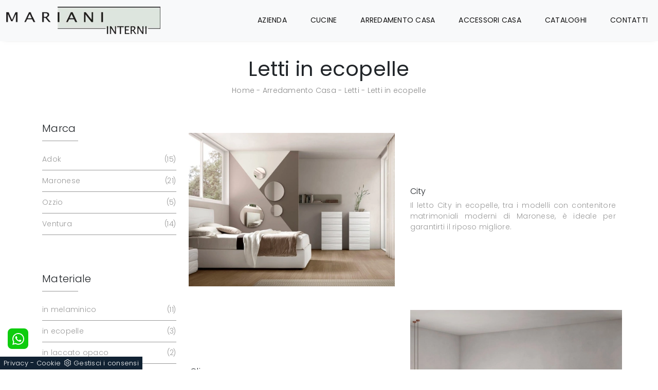

--- FILE ---
content_type: text/html; Charset=UTF-8
request_url: https://www.marianinterni.it/arredamento-casa-letti-in-ecopelle
body_size: 16136
content:
<!doctype html>
<html prefix="og: http://ogp.me/ns#" lang="it">
  <head>
    <meta charset="utf-8">
    <title>Letti in ecopelle</title>
    <script type="application/ld+json">
{
 "@context": "http://schema.org",
 "@type": "BreadcrumbList",
 "itemListElement":
 [
  {
   "@type": "ListItem",
   "position": 1,
   "item":
   {
    "@id": "http://www.marianinterni.it/arredamento-casa",
    "name": "Arredamento Casa"
    }
  },
  {
   "@type": "ListItem",
  "position": 2,
  "item":
   {
     "@id": "http://www.marianinterni.it/arredamento-casa/letti",
     "name": "Letti"
   }
  },
  {
   "@type": "ListItem",
  "position": 3,
  "item":
   {
     "@id": "http://www.marianinterni.it/arredamento-casa-letti-in-ecopelle",
     "name": "Letti in ecopelle"
   }
  }
 ]
}
</script>
    <meta name="description" content="">
    <meta name="robots" content="index, follow">
    <meta name="viewport" content="width=device-width, initial-scale=1, shrink-to-fit=no">
    <meta name="format-detection" content="telephone=no">
    <link rel="canonical" href="https://www.marianinterni.it/arredamento-casa-letti-in-ecopelle">
    <meta property="og:title" content="Letti in ecopelle">
    <meta property="og:type" content="website">
    <meta property="og:url" content="https://www.marianinterni.it/arredamento-casa-letti-in-ecopelle">
    <meta property="og:image" content="https://www.marianinterni.it/img/414/arredamento-casa-letti-city-maronese_c1it_1411604.webp">
    <meta property="og:description" content="">

    <link rel="preload" as="style" href="/@/js-css/css/b5/bootstrap.min.css">
    <link rel="stylesheet" href="/@/js-css/css/b5/bootstrap.min.css">
    <link rel="preload" as="style" href="/@/js-css/css/swiper.min.css">
    <link rel="stylesheet" href="/@/js-css/css/swiper.min.css" media="print" onload="this.media='all'">
    <noscript><link rel="stylesheet" href="/@/js-css/css/swiper.min.css"></noscript>

    <style>/* Inizio Style CSS */ @font-face {   font-family: "Poppins";   src: url("/@/fonts/poppins/poppins-extralight.woff2") format("woff2"), url("/@/fonts/poppins/poppins-extralight.woff") format("woff"), url("/@/fonts/poppins/poppins-extralight.ttf") format("truetype");   font-style: normal;   font-weight: 200;   font-display: swap; } @font-face {   font-family: "Poppins";   src: url("/@/fonts/poppins/poppins-light.woff2") format("woff2"), url("/@/fonts/poppins/poppins-light.woff") format("woff"), url("/@/fonts/poppins/poppins-light.ttf") format("truetype");   font-style: normal;   font-weight: 300;   font-display: swap; } @font-face {   font-family: "Poppins";   src: url("/@/fonts/poppins/poppins-regular.woff2") format("woff2"), url("/@/fonts/poppins/poppins-regular.woff") format("woff"), url("/@/fonts/poppins/poppins-regular.ttf") format("truetype");   font-style: normal;   font-weight: 400;   font-display: swap; } @font-face {   font-family: "Poppins";   src: url("/@/fonts/poppins/poppins-semibold.woff2") format("woff2"), url("/@/fonts/poppins/poppins-semibold.woff") format("woff"), url("/@/fonts/poppins/poppins-semibold.ttf") format("truetype");   font-style: normal;   font-weight: 600;   font-display: swap; } @font-face {   font-family: "Poppins";   src: url("/@/fonts/poppins/poppins-bold.woff2") format("woff2"), url("/@/fonts/poppins/poppins-bold.woff") format("woff"), url("/@/fonts/poppins/poppins-bold.ttf") format("truetype");   font-style: normal;   font-weight: 700;   font-display: swap; } body{font-family: 'Poppins', sans-serif; position: relative; max-width: 1920px; margin: 0 auto; overflow-x: hidden; font-size: 14px; font-weight: 300; letter-spacing:.25px;} a{color: inherit !important;text-decoration: none;} a:hover{} a:focus{outline: none;} a{color: inherit !important;} /*figure{margin: 0px;} h1{font-size: 22px; font-weight: 300;} h2{font-size: 18px; font-weight: 300;}*/ .marg-top-50{margin-top: 50px;} .marg-top-40{margin-top: 40px;} .marg-top-30{margin-top: 30px;} .marg-top-20{margin-top: 20px;} p{    color: #888; } .pad-top-30{padding-top: 30px!important;}  .dropdown-toggle::after{display: none;} .dropdown:hover .dropdown-menu{display: block !important;} .dropdown-menu{border-radius: 0px; margin-top: 0px;} .navbar{padding-left: 0px; padding-right: 0px;} .nav-item{padding: 0px 15px;} .nav-item:last-child{padding-right: 0px;} .nav-link{text-transform: uppercase; color: #111111 !important; font-size: 14px; font-weight: 400;}  .h2-homepage{text-align: center; /*font-size: 70px; margin-top: 80px; margin-bottom: 60px; */ color: #333;} .banner-homepage{position: relative;} .banner-homepage figure{position: relative;} .banner-homepage figure::before{background: rgba(0, 0, 0, 0.8) none repeat scroll 0 0; content: ""; opacity: 0; position: absolute; left: 0px; right: 0px; bottom: 0px; top: 0px; transition: all 0.3s ease-in-out 0s;} .banner-homepage:hover figure::before{opacity: 0.8;} .banner-homepage .didascalia-banner-homepage{bottom: 35px; left: 35px; opacity: 0; position: absolute; transition: all 0.3s ease-in-out 0s;} .banner-homepage:hover .didascalia-banner-homepage{opacity: 1;} .banner-homepage .didascalia-banner-homepage h3{margin-bottom: 5px; color: #fff; font-size: 20px; font-weight: 500;} .banner-homepage .didascalia-banner-homepage p{margin-bottom: 0px; color: #fff; font-size: 15px;} .h2-homepage-piccolo{text-align: center; /*font-size: 36px; */font-weight: 700; margin-top: 80px; margin-bottom: 10px; color: #333;} .sottotitolo-homepage{font-size: 18px; font-weight: 500; color: #888888; text-transform: uppercase; text-align: center;} .sottotitolo-homepage::after{content: ''; position: absolute; left: 50%; bottom: 0px; margin-left: -25px; width: 50px; border-bottom: 2px solid #333333;} .icona-homepage{position: absolute; left: 0px; top: 0px; width: 45px;} .box-servizi-homepage{margin-top: 50px;} .box-servizi-homepage .position-relative{padding-left: 60px;} .box-servizi-homepage h3{font-size: 18px; text-transform: uppercase; margin-bottom: 12px; color: #333;} .box-servizi-homepage a:hover h3{text-decoration: underline;} .box-servizi-homepage p{font-size: 14px; color: #777777; margin-bottom: 25px;} .box-servizi-homepage span{font-size: 12px; text-transform: uppercase; font-weight: 700; border-bottom: 1px solid;} .box-servizi-homepage a:hover span{color: #C11B28;} .box-news-homepage{margin-top: 50px;} .box-news-homepage figure{position: relative;} .box-news-homepage figure::before{background: rgba(0, 0, 0, 0.8) none repeat scroll 0 0; content: ""; opacity: 0; position: absolute; left: 0px; right: 0px; bottom: 0px; top: 0px; transition: all 0.3s ease-in-out 0s;} .box-news-homepage:hover figure::before{opacity: 0.8;} .box-news-homepage h3{font-size: 18px; margin: 30px 0px 15px 0px; color: #333; font-weight: 300;} .box-news-homepage a:hover h3{text-decoration: underline;} .box-news-homepage p{font-size: 14px; color: #777777; margin-bottom: 0px; font-weight: 300;} .schedina-rubrica{margin-top: 50px;} .schedina-rubrica figure{position: relative;} .schedina-rubrica figure::before{background: rgba(0, 0, 0, 0.8) none repeat scroll 0 0; content: ""; opacity: 0; position: absolute; left: 0px; right: 0px; bottom: 0px; top: 0px; transition: all 0.3s ease-in-out 0s;} .schedina-rubrica:hover figure::before{opacity: 0.8;} .schedina-rubrica h3{font-size: 18px; margin: 30px 0px 15px 0px; color: #333; font-weight: 300;} .schedina-rubrica a:hover h3{text-decoration: underline;} .schedina-rubrica p{font-size: 14px; color: #777777; margin-bottom: 0px; font-weight: 300;} .correlato{margin-bottom: 10px;} .correlato figure{position: relative;} .correlato figure::before{background: rgba(0, 0, 0, 0.8) none repeat scroll 0 0; content: ""; opacity: 0; position: absolute; left: 0px; right: 0px; bottom: 0px; top: 0px; transition: all 0.3s ease-in-out 0s;} .correlato:hover figure::before{opacity: 0.8;} .correlato h3{font-size: 18px; margin: 10px 0px; color: #333; font-weight: 300;} .correlato a:hover h3{text-decoration: underline;} footer{background-color: #fcfbfb; padding: 30px !important;} footer p{font-size: 14px;} .footer-sinistra{margin-top: 30px;} .footer-destra{text-align: right;} .footer-destra .fa{/*margin-bottom: 30px;*/ margin-right: 15px; font-size: 20px;} .footer-destra a:last-of-type .fa{margin-right: 0px;} .h1-rubrica{text-align: center; margin-top: 30px;} .breadcrumb-rubrica{text-align: center; font-size: 14px; margin-bottom: 0px;} .h1-sezione{text-align: center; margin-top: 30px;} .breadcrumb-sezione{text-align: center; font-size: 14px; margin-bottom: 0px;} .h1-prodotto{text-align: center; margin-top: 30px;} .breadcrumb-prodotto{text-align: center; font-size: 14px; margin-bottom: 0px;} .h2-rubrica{margin-top: 15px;} .testo-paragrafo-rubrica{text-align: justify; font-size: 14px; color: #999; margin-bottom: 0px; font-weight: 300;} .h2-sezione{margin-top: 30px;} .testo-paragrafo-sezione{text-align: justify; font-size: 14px; color: #999; margin-bottom: 0px; font-weight: 300;} .h2-pagina-centro{margin-top: 15px;} .testo-paragrafo-pagina-centro{text-align: justify; font-size: 14px; color: #999; margin-bottom: 0px; font-weight: 300;} .schedina-sezione{margin-bottom: 30px;} .schedina-sezione figure{position: relative;} .schedina-sezione figure::before{background: rgba(0, 0, 0, 0.8) none repeat scroll 0 0; content: ""; opacity: 0; position: absolute; left: 0px; right: 0px; bottom: 0px; top: 0px; transition: all 0.3s ease-in-out 0s;} .schedina-sezione:hover figure::before{opacity: 0.8;} .schedina-sezione a:hover h3{text-decoration: underline;} .immagine-schedina-sezione{padding-right: 15px !important;} .descrizione-interna-schedina-sezione{padding-left: 15px !important;} .descrizione-interna-schedina-sezione h3{font-size: 16px; font-weight: 300;} .descrizione-interna-schedina-sezione p{text-align: justify; font-size: 14px; color: #999; font-weight: 300;} .inverti .descrizione-interna-schedina-sezione{order: 1; /*padding-left: 0px !important; padding-right: 15px !important;*/} .inverti .immagine-schedina-sezione{order: 2; padding-right: 0px !important; padding-left: 15px !important;} .schedine-sezioni{order: 2;} /*.selettore-tag{order: 1;} .selettore-tag .dropdown-menu_tag{padding: 0px; list-style: none; width: 100%; float: left;} .selettore-tag .dropdown-menu_tag li{ border-bottom: .5px solid #999; margin-bottom: 10px; padding-bottom: 10px; font-size: 14px; color: #999; width: 100%; float: left; transition: all 0.3s ease-in-out 0s;} .selettore-tag .dropdown-menu_tag li:hover{color: #333;} .selettore-tag .dropdown-menu_tag li a{width: 100%; float: left; position: relative;} .selettore-tag .dropdown_tag{margin-top: 60px;} .selettore-tag .dropdown_tag:first-child{margin-top: 0px;} .selettore-tag .dropdown-toggle{position: relative; font-size: 20px; padding-bottom: 10px; margin-bottom: 25px; width: 100%; float: left;} .selettore-tag .dropdown-toggle::before{width: 70px; height: 1px; bottom: 0; left: 0; background: #999; content: ""; position: absolute;} */ .selettore-tag{order: 1;} .selettore-tag .dropdown-menu_tag{padding: 0px; list-style: none; width: 100%; float: left;} .selettore-tag .dropdown-menu_tag li{ border-bottom: .5px solid #999; margin-bottom: 10px; padding-bottom: 10px; font-size: 14px; color: #999; width: 100%; float: left; transition: all 0.3s ease-in-out 0s;} .selettore-tag .dropdown-menu_tag li:hover{color: #333;} .selettore-tag .dropdown-menu_tag li a{width: 98%; float: left; position: relative;} .selettore-tag .dropdown_tag{margin-top: 60px;} .selettore-tag .dropdown_tag:first-child{margin-top: 0px;} .selettore-tag .dropdown-toggle{position: relative; font-size: 20px; padding-bottom: 10px; margin-bottom: 25px; width: 100%; float: left;} .selettore-tag .dropdown-toggle::before{width: 70px; height: 1px; bottom: 0; left: 0; background: #999; content: ""; position: absolute;}  .bottone-tag-mobile{display: none; text-align: center;} .bottone-tag-mobile a{border-radius: 3px; border: 1px solid #999; padding: 5px 10px; color: #999 !important; display: inline-block; transition: all 0.3s ease-in-out 0s;} .bottone-tag-mobile a:hover{color: #333 !important; border-color: #333;} .bottone-tag-mobile a .fa{margin-left: 5px;} .paginatore-sopra{margin-top: -25px; margin-bottom: 5px;} .page_nav{list-style: none; padding: 0px; margin: 0px; text-align: right;} .page_nav li{display: inline-block; margin-left: 10px; color: #999; font-style: italic;} .page_nav li:first-child{margin-left: 0px;} .pag_attivo{font-style: normal; color: #333 !important;} .slick-prev{z-index: 1;} .slick-prev::before, .slick-next::before{color: #fff;} .slider-sezione .slick-prev::before, .slider-sezione .slick-next::before{color: #000;} /*.carousel-prodotto{margin-top: 30px;} .carousel-prodotto img{margin-right: 10px; cursor: pointer;} .carousel-prodotto img:last-child{margin-right: 0px;} .slider-prodotto{position: relative; height: 547px;} .slider-prodotto img{position: absolute; top: 0; left: 0; color: transparent;} .slider-prodotto #img-1{opacity: 1; transition: all 0.3s ease-in-out 0s;} .slider-prodotto #img-2{opacity: 0; transition: all 0.3s ease-in-out 0s;} .slider-prodotto #img-3{opacity: 0; transition: all 0.3s ease-in-out 0s;} .slider-prodotto #img-4{opacity: 0; transition: all 0.3s ease-in-out 0s;} .slider-prodotto #img-5{opacity: 0; transition: all 0.3s ease-in-out 0s;} .slider-prodotto #img-6{opacity: 0; transition: all 0.3s ease-in-out 0s;} .slider-prodotto #img-7{opacity: 0; transition: all 0.3s ease-in-out 0s;} .slider-prodotto #img-8{opacity: 0; transition: all 0.3s ease-in-out 0s;} .slider-prodotto #img-9{opacity: 0; transition: all 0.3s ease-in-out 0s;} .slider-prodotto #img-10{opacity: 0; transition: all 0.3s ease-in-out 0s;} .slider-prodotto #img-11{opacity: 0; transition: all 0.3s ease-in-out 0s;} .slider-prodotto #img-12{opacity: 0; transition: all 0.3s ease-in-out 0s;} .slider-prodotto #img-13{opacity: 0; transition: all 0.3s ease-in-out 0s;} .slider-prodotto #img-14{opacity: 0; transition: all 0.3s ease-in-out 0s;} .slider-prodotto #img-15{opacity: 0; transition: all 0.3s ease-in-out 0s;} .slider-prodotto #img-16{opacity: 0; transition: all 0.3s ease-in-out 0s;} .slider-prodotto #img-17{opacity: 0; transition: all 0.3s ease-in-out 0s;} .slider-prodotto #img-18{opacity: 0; transition: all 0.3s ease-in-out 0s;} .slider-prodotto #img-19{opacity: 0; transition: all 0.3s ease-in-out 0s;} .slider-prodotto #img-20{opacity: 0; transition: all 0.3s ease-in-out 0s;}*/ .show_img{opacity: 1 !important;} .hide_img{opacity: 0 !important;} .titolo-cataloghi{position: relative; padding-bottom: 15px; margin-bottom: 30px; font-size: 20px; font-weight: 400;} .titolo-cataloghi::before{width: 100px; height: 1px; bottom: 0; left: 0; background: #333; content: ""; position: absolute;} .titolo-correlati{position: relative; padding-bottom: 15px; margin-bottom: 30px; margin-top: 30px; font-size: 20px; font-weight: 400;} .titolo-correlati::before{width: 100px; height: 1px; bottom: 0; left: 0; background: #333; content: ""; position: absolute;} .titolo-tag{position: relative; padding-bottom: 15px; margin-bottom: 30px; font-size: 20px; font-weight: 400;} .titolo-tag::before{width: 100px; height: 1px; bottom: 0; left: 0; background: #333; content: ""; position: absolute;} .titolo-tag-multipli{position: relative; padding-bottom: 15px; margin-bottom: 30px; font-size: 20px; font-weight: 400;} .titolo-tag-multipli::before{width: 100px; height: 1px; bottom: 0; left: 0; background: #333; content: ""; position: absolute;} .tag-multipli .dropdown-menu_tag{list-style: none; padding: 0px; margin: 0px;} .tag-multipli .dropdown-menu_tag li{display: inline-block; margin-right: 10px; margin-top: 10px; color: #666; font-size: 14px; font-style: italic; border: 1px solid #666; padding: 5px 10px; transition: all 0.3s ease-in-out 0s;} .tag-multipli .dropdown-menu_tag li:last-child{margin-right: 0px;} .tag-multipli .dropdown-menu_tag li:hover{background-color: #999; color: #fff; border-color: #999;} .titolo-form{position: relative; padding-bottom: 15px; margin-bottom: 30px; font-size: 20px; font-weight: 400;} .titolo-form::before{width: 100px; height: 1px; bottom: 0; left: 0; background: #333; content: ""; position: absolute;} .form-control{border-radius: 0px; font-size: 14px;} .form-check-label{font-size: 14px;} .form-check-input{margin-top: .4rem;} .g-recaptcha{margin-top: 1rem;} .btn{float: right; border-radius: 0px; background-color: #333; border: 1px solid #333; transition: all 0.3s ease-in-out 0s;} .btn:hover{background-color: #fff; color: #333; border-color: #333;} .btn .fa{margin-right: 8px;} .colonna-destra{border-left: 0px solid #f1f1f1;} .colonna-destra .navbar-right_tag{padding-bottom: 30px; border-bottom: 1px solid #f1f1f1;} .colonna-destra .dropdown_tag{margin-bottom: 20px;} .colonna-destra .dropdown_tag:last-child{margin-bottom: 0px;} .colonna-destra .dropdown-toggle{font-weight: 500; color: #333333; font-size: 15px;} .colonna-destra .dropdown-menu_tag{list-style: none; padding: 0px;} .colonna-destra .dropdown-menu_tag a:not(.tag_attivo){display: none;} .colonna-destra .tag_attivo{color: #777777 !important; font-size: 14px; font-weight: 300; position: relative; float: left; width: 99%; margin-top: 5px;} /*.colonna-destra .tag_attivo::before{position: absolute; right: 0; top: 0; font-family: fontawesome; content: "\f178"; color: #ccc; transition: all 0.3s ease-in-out 0s;}*/ .colonna-destra .tag_attivo:hover{text-decoration: underline;} .colonna-destra .tag_attivo:hover::before{color: #777} .order-paragrafo-sezione-mobile{margin-bottom: 50px;} .didascalia-slider{bottom: 0; right: 0; background-color: rgba(0,0,0,0.25); color: #fff; padding: 10px; width: 30%; text-align: center;} .didascalia-slider h2{font-size: 30px;} .didascalia-slider p{font-size: 20px;}  /* Inizio Pagina Contatti */ .container-contatti .h2-sezione{position: relative; padding-bottom: 15px; margin-bottom: 30px; font-size: 16px; font-weight: 300;} .container-contatti .h2-sezione::before{width: 100px; height: 1px; bottom: 0; left: 0; background: #333; content: ""; position: absolute;} .container-contatti .testo-paragrafo-sezione{font-size: 16px;} .container-contatti .testo-paragrafo-sezione span{font-weight: 500; color: #333;} .container-contatti .testo-paragrafo-sezione a:hover{color: #333 !important;} /* Fine Pagina Contatti */  @media (max-width:991px){ 	.navbar-light .navbar-toggler{border: none;} 	.navbar-light .navbar-toggler:focus{outline: none;} 	.navbar-brand{padding-bottom: 0.3125rem;} 	.navbar-collapse .navbar-nav{margin: 15px 0px 10px; border-bottom: 1px solid #ddd; border-top: 1px solid #ddd; background-color: #f9f9f9;} 	.schedine-sezioni{order: 1;} 	.selettore-tag{order: 2;} 	.bottone-tag-mobile{display: block; margin-bottom: 40px;} 	.paginatore-sopra{margin-bottom: 15px;} 	.immagine-schedina-sezione{padding-left: 15px !important;} 	.descrizione-interna-schedina-sezione{padding-right: 15px !important;} 	.descrizione-interna-schedina-sezione h3{margin-top: 15px;} 	.inverti .descrizione-interna-schedina-sezione{order: 2; padding-left: 15px !important; padding-right: 15px !important;} 	.inverti .immagine-schedina-sezione{order: 1; padding-right: 15px !important; padding-left: 15px !important;} 	.colonna-destra{border: none; margin-top: 70px;} 	.colonna-destra .navbar-right_tag{padding: 0px; border: none; margin-bottom: 40px;} 	.didascalia-slider{width: 100%; position: relative !important;} } @media (max-width:767px){ /*	.schedina-sezione{padding-left: 10px; padding-right: 10px;} 	.schedina-sezione p{font-size: 12px;}*/ 	.bottone-tag-mobile{order: 1;} 	.schedine-sezioni{order: 2;} 	.selettore-tag{order: 3;} 	.order-paragrafo-sezione-mobile{order: 4; margin-bottom: 0px;}   .footer-sinistra{margin-top: 15px;text-align:center;}    .banner-homepage .didascalia-banner-homepage{ opacity: 1;  } .banner-homepage .didascalia-banner-homepage h3{ color: #232323; } .banner-homepage .didascalia-banner-homepage p{  color: #232323; } .banner-homepage:hover figure::before{opacity: 0;} }  /* Inizio Slider Responsive */ @media (max-width:1199px){.slider-prodotto{height: 457px;}} @media (max-width:991px){.slider-prodotto{height: 517px;}} @media (max-width:767px){.slider-prodotto{height: 382px;}} @media (max-width:575px){.slider-prodotto{height: 408px;}} @media (max-width:540px){.slider-prodotto{height: 382px;}} @media (max-width:480px){.slider-prodotto{height: 337px;}} @media (max-width:425px){.slider-prodotto{height: 296px;}} @media (max-width:375px){.slider-prodotto{height: 259px;}} @media (max-width:320px){.slider-prodotto{height: 217px;}} /* Fine Slider Responsive */  @media (max-width:767px){   .text_parallax2 { margin: 10% 0!important;} } @media (max-width:435px){ 	.navbar-brand img{max-height: 39px;width:auto;} }  .parallax_home {position: relative; min-height: 500px; visibility: visible;} .scurisci_parallax1 {position: absolute; top: 0; left: 0; height: 100%; width: 100%; background-color: #000; opacity: 0.6;} .text_parallax2 {position: relative; padding: 0 15px 0 15px; text-transform: uppercase; color: #fff;  margin: 10% 0!important; } .text_parallax2 h2{font-weight: 600; /*font-size: 40px; line-height: 46px;*/ text-align: center;} .text_parallax2 p{text-align: center; font-size: 13px; font-weight: 400; color:#FFF;}  .bottone-form {text-align: center; } .bottone-form a{padding: 10px 15px; display: block; margin: 0 auto; border: 1px solid #dde5de; background-color: #98b59b; color: #fff !important; font-size: 15px; transition: all .3s linear;} .bottone-form a:hover {background-color: #222; border: 1px solid #222;} .disponibilita {font-weight: 400; color: #649ad1; font-size: 18px; margin-bottom: 20px;} .disponibilita span{font-weight: 300; color: #649ad1; font-size: 16px;}   .partner{display: block; padding: 0;position:relative;} .partner li{list-style: none; color: rgba(0,0,0,.5); transition: .3s linear;} .partner li:hover{color: rgba(0,0,0,.9);} .partner-row {min-height: 150px;} .max-logo-partner {max-width: 180px; max-height: 100px;} /*.menu-partner {position: absolute; z-index: 14; background: #fff; top: 100%; left: 25%; display: none; padding: 10px;}*/ .apri-menu:hover .menu-partner{display: block!important;} .d-none-0 {display: none;} .sistemo {border: solid 1px #eee; min-height: 110px;position:relative;margin: 0 -1px -1px 0;} .apri-menu a{display: block; min-width: 60px; line-height: 90px; text-align: center;} .apri-menu img{text-align: center; display: inline-block !important; vertical-align: middle;} .partner a{line-height: normal;} .partner li{list-style: none; color: rgba(0,0,0,.5); transition: .3s linear; padding-top: 5px; padding-bottom: 5px; border-bottom: solid 1px #eee;} .partner li:hover{color: rgba(0,0,0,.9);} .max-logo-partner {max-height: 90px;} .menu-partner {position: absolute; z-index: 14; background: #f1f2f3; top: auto; left: 0px; display: none; padding: 10px; width: 100%;} .d-none-0 {display: none;} .immagineBiancoNero {filter: grayscale(1)!important;}   .page_nav a {border-bottom: solid 1px #333; width: 24px; height: 24px; position: relative; display: inline-block; text-align: center; transition: all .4s linear;} .page_nav a:hover, .pag_attivo {background-color: #333; color: #fff!important;}   .contamarca {float: right;  position: relative; } .contamarca::after {content: '('; position: absolute; top: 0; left: -4.5px;} .contamarca::before {content: ')'; position: absolute; top: 0; right: -4.5px;}  .hs-nav { box-shadow: 0 0 10px -8px #333; transition: top 0.3s; background: #fff;}    /* BOTTONE TESTO TAG MULTIPLO */ .btnh {border-radius: 4px; display: inline-block; margin: 0 0.25em; overflow: hidden; padding: 24px 38px 24px 16px; position: relative; text-decoration: none; line-height: 1; background:#333;border-radius: 0;} .btnh .btn-content {font-weight: 300; color: #fff; font-size: 1em; line-height: 1.2; padding: 0 26px; position: relative; right: 0; transition: right 300ms ease; display: block; text-align: left; } .btnh .icon {border-left: 1px solid #eee; position: absolute; right: 0; text-align: center; top: 50%; transition: all 300ms ease; transform: translateY(-50%); width: 40px; height: 70%;} .btnh:hover .icon { position: absolute; left: 49%; } .btnh .icon i {position: relative; top: 48%; transform: translateY(-50%);  background:url('/414/imgs/right-arrow.svg') center center no-repeat; display:block;  width: 25px; height: 25px; fill:#fff;} .btnh:after {content: ''; position: absolute; top: 0; bottom: 0; right: 0; left: 0; background-color: #ddd; opacity: 0; transition: opacity 300ms ease;} .btnh:hover .btn-content {right: 100%;} .btnh:hover .icon {border-left: 0; font-size: 1.8em; width: 100%;} .btnh:hover:after {opacity: 0.2;} .btnh.btn-alt-color {border-color: salmon; color: salmon;} .btnh.btn-alt-color .icon {border-left-color: salmon;} .btnh.btn-alt-color:after {background-color: salmon;} /* FINE BOTTONE TESTO TAG MULTIPLO */  .dropdown-menu {   font-size: 14px; }           </style> 
    <style></style>
    <style>/* Icona Burger Menù */.animated-icon1, .animated-icon2, .animated-icon3 { width: 30px; height: 20px; position: relative; margin: 0px; -webkit-transform: rotate(0deg);-moz-transform: rotate(0deg);-o-transform: rotate(0deg);transform: rotate(0deg);-webkit-transition: .5s ease-in-out;-moz-transition: .5s ease-in-out;-o-transition: .5s ease-in-out;transition: .5s ease-in-out;cursor: pointer;}.animated-icon1 span, .animated-icon2 span, .animated-icon3 span {display: block;position: absolute;height: 3px;width: 100%;border-radius: 9px;opacity: 1;left: 0;-webkit-transform: rotate(0deg);-moz-transform: rotate(0deg);-o-transform: rotate(0deg);transform: rotate(0deg);-webkit-transition: .25s ease-in-out;-moz-transition: .25s ease-in-out;-o-transition: .25s ease-in-out;transition: .25s ease-in-out;}.animated-icon1 span {background:  #6d7274;}.animated-icon1 span:nth-child(1) {top: 0px;}.animated-icon1 span:nth-child(2) {top: 10px;}.animated-icon1 span:nth-child(3) {top: 20px;}.animated-icon1.open span:nth-child(1) {top: 11px;-webkit-transform: rotate(135deg);-moz-transform: rotate(135deg);-o-transform: rotate(135deg);transform: rotate(135deg);}.animated-icon1.open span:nth-child(2) {opacity: 0;left: -60px;}.animated-icon1.open span:nth-child(3) {top: 11px;-webkit-transform: rotate(-135deg);-moz-transform: rotate(-135deg);-o-transform: rotate(-135deg);transform: rotate(-135deg);}.pos-whatsapp a{transition: all 0.3s linear; fill: #fff !important; background-color: #0ecc0e; border-radius: 8px; width: 40px; height: 40px; line-height: 38px; text-align: center;}.pos-whatsapp{z-index: 12; position: fixed; bottom: 40px; left: 15px;}.pos-whatsapp a:hover{fill: #000 !important; }.go-top {  position: fixed;  right: 20px;  bottom: 40px;  color: #FFF !important;  background-color: #3b3c40;  z-index: 999;   border-radius: 8px; padding: 9.5px 12.5px;  display: block;}.go-top:hover {  color: #FFF !important;  background-color: #999!important;   }.credit img{height:22px;padding-bottom:2px;}.credit p{color:black;display:inline;font-size:14px;}.credit{margin:auto;display:block;}</style>

    <!-- INIZIO FAVICON E APPICON -->
    <link rel="apple-touch-icon" sizes="57x57" href="/414/imgs/favicon/apple-icon-57x57.png">
    <link rel="apple-touch-icon" sizes="60x60" href="/414/imgs/favicon/apple-icon-60x60.png">
    <link rel="apple-touch-icon" sizes="72x72" href="/414/imgs/favicon/apple-icon-72x72.png">
    <link rel="apple-touch-icon" sizes="76x76" href="/414/imgs/favicon/apple-icon-76x76.png">
    <link rel="apple-touch-icon" sizes="114x114" href="/414/imgs/favicon/apple-icon-114x114.png">
    <link rel="apple-touch-icon" sizes="120x120" href="/414/imgs/favicon/apple-icon-120x120.png">
    <link rel="apple-touch-icon" sizes="144x144" href="/414/imgs/favicon/apple-icon-144x144.png">
    <link rel="apple-touch-icon" sizes="152x152" href="/414/imgs/favicon/apple-icon-152x152.png">
    <link rel="apple-touch-icon" sizes="180x180" href="/414/imgs/favicon/apple-icon-180x180.png">
    <link rel="icon" type="image/png" sizes="192x192"  href="/414/imgs/favicon/android-icon-192x192.png">
    <link rel="icon" type="image/png" sizes="32x32" href="/414/imgs/favicon/favicon-32x32.png">
    <link rel="icon" type="image/png" sizes="96x96" href="/414/imgs/favicon/favicon-96x96.png">
    <link rel="icon" type="image/png" sizes="16x16" href="/414/imgs/favicon/favicon-16x16.png">
    <link rel="manifest" href="/414/imgs/favicon/manifest.json">
    <meta name="msapplication-TileColor" content="#ffffff">
    <meta name="msapplication-TileImage" content="/414/imgs/favicon/ms-icon-144x144.png">
    <meta name="theme-color" content="#ffffff">
    <!-- FINE FAVICON E APPICON -->
  <script src="/@/essentials/gtm-library.js"></script>
<script src="/@/essentials/essential.js"></script>
<script src="/@/essentials/facebookv1.js"></script>

<!-- script head -->
<script>
function okEssentialGTM() {
  const gAdsContainer = '##_gtm_container##',
        gAdsInitUrl = '##_gtm_init_config_url##',
        gAdsEveryPageContainer = '',
        gAdsTksPageContainer = '';

  if (gAdsContainer && gAdsInitUrl) {
//    gtmInit(gAdsInitUrl, gAdsContainer);
    gtmEveryPageContainer && gtmEveryPage(gAdsEveryPageContainer);
    gtmTksPageContainer && gtmThankTouPage(gAdsTksPageContainer);
  }
}

function okEssentialFb() {
  const fbPixelCode = '',
        fbPixelUrl = '';

  if (fbPixelCode && fbPixelUrl) {
    pixel(fbPixelCode, fbPixelUrl);
  }

}

function allowADV() {}

function allowConfort() {}

function allowAnal() {
  okEssentialGTM();
  okEssentialFb();
}

window.addEventListener('DOMContentLoaded', function () {
  const cookiePrelude = getCookie("CookieConsent"),
    ifAdv = cookiePrelude ? cookiePrelude.includes("adv") : true,
    ifConfort = cookiePrelude ? cookiePrelude.includes("confort") : true,
    ifAnal = cookiePrelude ? cookiePrelude.includes("performance") : true;

  !ifAdv && allowADV();
  !ifConfort && allowConfort();
  !ifAnal && allowAnal();

  // overlay on contact form submit
  holdOnOnSubmit();
})
</script>
<!-- fine script head -->
</head>

  <body id="back-top">

    <script src="/@/js-css/js/swiper.min.js"></script>

    <script>
      function resizeIframe(obj) {
        obj.style.height = obj.contentWindow.document.body.scrollHeight + 'px';
      }
    </script>


    <script src="/@/grafiche/b4/js/jquery-3.3.1.slim.min.js"></script>
    <script src="/@/grafiche/b4/js/bootstrap.min.js"></script>
    <script src="/@/grafiche/b4/js/jquery.mCustomScrollbar.concat.min.js"></script>
    <script src="/@/grafiche/b4/js/slider.js"></script>

    <div class="container-fluid hs-nav sticky-top bg-light">
      <nav class="navbar navbar-expand-lg navbar-light">
        <a class="navbar-brand" href="/"><img class="img-fluid" src="/414/imgs/logo.webp" alt="Mariani Interni di Mariani Mario Cesare" width="300" height="54"></a>
        <button class="navbar-toggler first-button" type="button" data-bs-toggle="collapse" data-bs-target="#navbarNavDropdown" aria-controls="navbarNavDropdown" aria-expanded="false" aria-label="Toggle navigation">            
          <div class="animated-icon1"><span></span><span></span><span></span></div>
        </button>
        <div class="collapse navbar-collapse justify-content-end" id="navbarNavDropdown">
          <ul class="navbar-nav"><li class="nav-item dropdown"><a href="/azienda" title="Azienda" class="nav-link dropdown-toggle" id="navbarDropdownMenuLink" aria-haspopup="true" aria-expanded="false">Azienda</a>    <div class="dropdown-menu" aria-labelledby="navbarDropdownMenuLink"><a  rel="nofollow" class="dropdown-item" href="/azienda/servizi" title="Servizi">Servizi</a> </div></li><li class="nav-item dropdown"><a href="/cucine" title="Cucine" class="nav-link dropdown-toggle" id="navbarDropdownMenuLink" aria-haspopup="true" aria-expanded="false">Cucine</a>    <div class="dropdown-menu" aria-labelledby="navbarDropdownMenuLink"><a  rel="nofollow" class="dropdown-item" href="/cucine/cucine-design" title="Cucine Design">Cucine Design</a> <a  rel="nofollow" class="dropdown-item" href="/cucine/cucine-moderne" title="Cucine Moderne">Cucine Moderne</a> <a  rel="nofollow" class="dropdown-item" href="/cucine/cucine-classiche" title="Cucine Classiche">Cucine Classiche</a> <a  rel="nofollow" class="dropdown-item" href="/cucine/cucine-su-misura" title="Cucine su misura">Cucine su misura</a> <a  rel="nofollow" class="dropdown-item" href="/cucine/cucine-in-muratura" title="Cucine in Muratura">Cucine in Muratura</a> </div></li><li class="nav-item dropdown menu_attivo" ><a href="/arredamento-casa" title="Arredamento Casa" class="nav-link dropdown-toggle" id="navbarDropdownMenuLink" aria-haspopup="true" aria-expanded="false">Arredamento Casa</a>    <div class="dropdown-menu" aria-labelledby="navbarDropdownMenuLink"><a   class="dropdown-item" href="/arredamento-casa/librerie" title="Librerie">Librerie</a> <a   class="dropdown-item" href="/arredamento-casa/pareti-attrezzate" title="Pareti Attrezzate">Pareti Attrezzate</a> <a   class="dropdown-item" href="/arredamento-casa/madie" title="Madie">Madie</a> <a   class="dropdown-item" href="/arredamento-casa/salotti" title="Salotti">Salotti</a> <a   class="dropdown-item" href="/arredamento-casa/poltrone" title="Poltrone">Poltrone</a> <a   class="dropdown-item" href="/arredamento-casa/mobili-porta-tv" title="Mobili Porta Tv">Mobili Porta Tv</a> <a   class="dropdown-item" href="/arredamento-casa/mobili-ingresso" title="Mobili ingresso">Mobili ingresso</a> <a   class="dropdown-item" href="/arredamento-casa/tavoli" title="Tavoli">Tavoli</a> <a   class="dropdown-item" href="/arredamento-casa/sedie" title="Sedie">Sedie</a> <a  class="dropdown-item attivo_sez" href="/arredamento-casa/letti" title="Letti">Letti</a> <a   class="dropdown-item" href="/arredamento-casa/comodini" title="Comodini">Comodini</a> <a   class="dropdown-item" href="/arredamento-casa/armadi" title="Armadi">Armadi</a> <a   class="dropdown-item" href="/arredamento-casa/camerette" title="Camerette">Camerette</a> <a   class="dropdown-item" href="/arredamento-casa/arredo-bagno" title="Arredo Bagno">Arredo Bagno</a> </div></li><li class="nav-item dropdown"><a href="/accessori-casa" title="Accessori Casa" class="nav-link dropdown-toggle" id="navbarDropdownMenuLink" aria-haspopup="true" aria-expanded="false">Accessori Casa</a>    <div class="dropdown-menu" aria-labelledby="navbarDropdownMenuLink"><a  rel="nofollow" class="dropdown-item" href="/accessori-casa/illuminazione" title="Illuminazione">Illuminazione</a> <a  rel="nofollow" class="dropdown-item" href="/accessori-casa/complementi" title="Complementi">Complementi</a> <a  rel="nofollow" class="dropdown-item" href="/accessori-casa/materassi" title="Materassi">Materassi</a> <a  rel="nofollow" class="dropdown-item" href="/accessori-casa/carta-da-parati" title="Carta da parati">Carta da parati</a> <a  rel="nofollow" class="dropdown-item" href="/accessori-casa/reti-letto" title="Reti letto">Reti letto</a> </div></li><li class="nav-item dropdown"><a href="/cataloghi" title="Cataloghi" class="nav-link dropdown-toggle" id="navbarDropdownMenuLink" aria-haspopup="true" aria-expanded="false">Cataloghi</a>    </li><li class="nav-item"><a class="nav-link" href="/azienda/contatti">Contatti</a></li></ul>
        </div>
      </nav>
    </div>

<div class="container">
  <div class="row">
    <div class="col-xl-12 col-lg-12 col-md-12 col-sm-12 col-12">
      <h1 class="h1-sezione">Letti in ecopelle</h1>
      <p class="breadcrumb-sezione"><a href="http://www.marianinterni.it#[link_home]#" title="mariani">Home</a> - <span  ><a href="http://www.marianinterni.it/arredamento-casa"  title="Arredamento Casa">Arredamento Casa</a> - <a href="http://www.marianinterni.it/arredamento-casa/letti"  title="Letti">Letti</a> - <a href="http://www.marianinterni.it/arredamento-casa-letti-in-ecopelle"  title="Letti in ecopelle">Letti in ecopelle</a></p>
    </div>
  </div>
</div>

<div class="container my-3 my-md-5">
  <div class="row">
    <div class="col-xl-12 col-lg-12 col-md-12 col-sm-12 col-12 marg-top-20 bottone-tag-mobile">
      <a href="#filtri">Filtra i risultati <i class="fa fa-filter" aria-hidden="true"></i></a>
    </div>
    <div class="col-xl-9 col-lg-9 col-md-12 col-sm-12 col-12 schedine-sezioni">
      <div class="row" id="sezione">
        <div class="col-12 mb-4"></div>
        <div class="col-12 schedina-sezione">
  <div class="row align-items-center">
    <div class="col-lg-6 col-12 immagine-schedina-sezione">
      <a href="/arredamento-casa/letti/city-maronese" title="City">
        <figure>
          <img  itemprop="image" class="img-fluid d-block mx-auto" src="/img/414/arredamento-casa-letti-city-maronese_c1it_1411604.webp" alt=""    width="484" height="362"  loading="lazy" /><link rel="preload" as="image" href="/img/414/arredamento-casa-letti-city-maronese_c1it_1411604.webp" />
        </figure>
      </a>
    </div>
    <div class="col-lg-6 col-12 descrizione-interna-schedina-sezione">
      <a href="/arredamento-casa/letti/city-maronese" title="Letto con contenitore City di Maronese"><h3>City</h3></a>
      <p>Il letto City in ecopelle, tra i modelli con contenitore matrimoniali moderni di Maronese, è ideale per garantirti il riposo migliore.</p>
    </div>
  </div>
</div><div class="col-12 schedina-sezione">
  <div class="row align-items-center">
    <div class="col-lg-6 col-12 immagine-schedina-sezione">
      <a href="/arredamento-casa/letti/oliver-maronese" title="Oliver">
        <figure>
          <img  itemprop="image" class="img-fluid d-block mx-auto" src="/img/414/arredamento-casa-letti-oliver-maronese_c1it_1411631.webp" alt="Letto Oliver con contenitore di Maronese"     width="484" height="362"  loading="lazy" /><link rel="preload" as="image" href="/img/414/arredamento-casa-letti-oliver-maronese_c1it_1411631.webp" />
        </figure>
      </a>
    </div>
    <div class="col-lg-6 col-12 descrizione-interna-schedina-sezione">
      <a href="/arredamento-casa/letti/oliver-maronese" title="Letto Oliver con contenitore di Maronese"><h3>Oliver</h3></a>
      <p>Clicca e scopri i Letti con contenitore di Maronese! Il modello Oliver in ecopelle ti aspetta nelle versioni matrimoniali.</p>
    </div>
  </div>
</div><div class="col-12 schedina-sezione">
  <div class="row align-items-center">
    <div class="col-lg-6 col-12 immagine-schedina-sezione">
      <a href="/arredamento-casa/letti/rubik-ecopelle-adok" title="Rubik Ecopelle">
        <figure>
          <img  itemprop="image" class="img-fluid d-block mx-auto" src="/img/414/arredamento-casa-letti-rubik-ecopelle-adok_c1it_1387973.webp" alt="Letto Rubik in Ecopelle di Adok"     width="484" height="362"  loading="lazy" /><link rel="preload" as="image" href="/img/414/arredamento-casa-letti-rubik-ecopelle-adok_c1it_1387973.webp" />
        </figure>
      </a>
    </div>
    <div class="col-lg-6 col-12 descrizione-interna-schedina-sezione">
      <a href="/arredamento-casa/letti/rubik-ecopelle-adok" title="Letto Rubik in Ecopelle di Adok"><h3>Rubik Ecopelle</h3></a>
      <p>Clicca e scopri i Letti imbottiti di Adok! Il modello Rubik Ecopelle in ecopelle ti sta aspettando nelle versioni matrimoniali.</p>
    </div>
  </div>
</div>
        <div class="col-12 my-4"></div>
      </div>
    </div>
    <div class="col-xl-3 col-lg-3 col-md-12 col-sm-12 col-12 selettore-tag">
      <a name="filtri"></a><ul class="nav navbar-nav navbar-right_tag">  <li class="dropdown_tag"><span class="dropdown-toggle" data-toggle="dropdown" role="button" aria-expanded="false">Marca</span><ul class="dropdown-menu_tag"><li><a href="/letti/adok" title="Letti Adok">Adok <span class="contamarca">15</span></a></li><li><a href="/letti/maronese" title="Letti Maronese">Maronese <span class="contamarca">21</span></a></li><li><a href="/letti/ozzio" title="Letti Ozzio">Ozzio <span class="contamarca">5</span></a></li><li><a href="/arredamento-casa-letti-ventura" title="Letti Ventura">Ventura <span class="contamarca">14</span></a></li></ul></li><li class="dropdown_tag"><span class="dropdown-toggle elemento_attivo" data-toggle="dropdown" role="button" aria-expanded="false">Materiale</span><ul class="dropdown-menu_tag"><li><a href="/arredamento-casa-letti-in-melaminico" title="Letti in melaminico">in melaminico <span class="contamarca">11</span></a></li><li><a class="tag_attivo" href="/arredamento-casa-letti-in-ecopelle" title="Letti in ecopelle">in ecopelle <span class="contamarca">3</span></a></li><li><a href="/arredamento-casa-letti-in-laccato-opaco" title="Letti in laccato opaco">in laccato opaco <span class="contamarca">2</span></a></li><li><a href="/arredamento-casa-letti-in-legno" title="Letti in legno">in legno <span class="contamarca">2</span></a></li><li><a href="/arredamento-casa-letti-in-pelle" title="Letti in pelle">in pelle <span class="contamarca">4</span></a></li><li><a href="/arredamento-casa-letti-in-tessuto" title="Letti in tessuto">in tessuto <span class="contamarca">33</span></a></li></ul></li><li class="dropdown_tag"><span class="dropdown-toggle" data-toggle="dropdown" role="button" aria-expanded="false">Misura</span><ul class="dropdown-menu_tag"><li><a href="/arredamento-casa-letti-matrimoniali" title="Letti matrimoniali">matrimoniali <span class="contamarca">55</span></a></li></ul></li><li class="dropdown_tag"><span class="dropdown-toggle" data-toggle="dropdown" role="button" aria-expanded="false">Stile</span><ul class="dropdown-menu_tag"><li><a href="/arredamento-casa-letti-classici" title="Letti classici">classici <span class="contamarca">1</span></a></li><li><a href="/arredamento-casa-letti-design" title="Letti design">design <span class="contamarca">12</span></a></li><li><a href="/arredamento-casa-letti-moderni" title="Letti moderni">moderni <span class="contamarca">42</span></a></li></ul></li><li class="dropdown_tag"><span class="dropdown-toggle" data-toggle="dropdown" role="button" aria-expanded="false">Tipologia</span><ul class="dropdown-menu_tag"><li><a href="/arredamento-casa-letti-con-contenitore" title="Letti con contenitore">con contenitore <span class="contamarca">27</span></a></li><li><a href="/arredamento-casa-letti-con-testiera" title="Letti con testiera">con testiera <span class="contamarca">10</span></a></li><li><a href="/arredamento-casa-letti-imbottiti" title="Letti imbottiti">imbottiti <span class="contamarca">17</span></a></li><li><a href="/arredamento-casa-letti-sommier" title="Letti sommier">sommier <span class="contamarca">1</span></a></li></ul></li><li class="dropdown_tag"><span class="dropdown-toggle" data-toggle="dropdown" role="button" aria-expanded="false">I più visti a :</span><ul class="dropdown-menu_tag"><li><a href="/letti-borgomanero" title="Letti Borgomanero">Borgomanero <span class="contamarca">26</span></a></li><li><a href="/letti-busto-arsizio" title="Letti Busto Arsizio">Busto Arsizio <span class="contamarca">28</span></a></li><li><a href="/letti-gallarate" title="Letti Gallarate">Gallarate <span class="contamarca">26</span></a></li><li><a href="/letti-legnano" title="Letti Legnano">Legnano <span class="contamarca">34</span></a></li><li><a href="/letti-rho" title="Letti Rho">Rho <span class="contamarca">23</span></a></li><li><a href="/letti-saronno" title="Letti Saronno">Saronno <span class="contamarca">28</span></a></li></ul></li></ul>
    </div>
  </div>
</div>

<div class="container">
  <div class="row">
    <div class="col-xl-12 col-lg-12 col-md-12 col-sm-12 col-12">
      <div class="col-12 my-4" style="order: 1;">
  <div class="row align-items-center">
    <div class="col-12 testo-centro text-md-right">
      <h2 class="h2-sezione">Letti in ecopelle</h2>
      <p class="testo-paragrafo-sezione">Al giorno d'oggi impreziosire gli spazi indoor con classe e charme, con riguardo a materiali pregiati e particolari di pregio, è di primaria importanza. Forniamo l'occasione di essere seguiti dal progetto dei luoghi disponibili, con il fine di offrire ilservizio ideale per le richieste personali. La variegata gamma di composizioni arredative che presentiamo permette a ciascuno di vedere dal vivo le più originali proposte di <strong>Letti</strong> <strong>in ecopelle</strong>. Con il fine di congiungere alla perfezione estetica e funzionalità, i nostri professionisti ti guideranno nell’acquisto dell'arredamento con dedizione e affabilità. Mettiti comodo da noi, poiché siamo il posto giusto dove incontrare professionisti e ricevere suggerimenti originali riguardo l'evoluzione del design in fatto di Letti <strong>in ecopelle</strong>.</p>
    </div>
  </div>
</div>
    </div>
  </div>
</div>


<script>
  //  $( document ).ready(function() {
  //    $('#sezione .schedina-sezione:odd').addClass('inverti');
  //  });
</script> 
<footer class="container-fluid py-4 py-md-5">
  <div class="row text-center text-md-left">
    <div class="col-xl-12 col-lg-12 col-md-12 col-sm-12 col-12">
      <img class="img-fluid" src="/414/imgs/logo.webp" alt="Mariani Interni di Mariani Mario Cesare" width="200" height="36">
    </div>
  </div>
  <div class="row text-center text-md-left">
    <div class="col-xl-3 col-lg-3 col-md-6 col-sm-12 col-12 footer-sinistra">
      <p>Mariani Interni di Mariani Mario Cesare <br>P.Iva 07222630969<br>
        <a href="https://www.instagram.com/marianinterni/" title="Instagram Mariani Interni di Mariani Mario Cesare" target="_blank" rel="noopener nofollow">
          <svg id="Bold" enable-background="new 0 0 24 24" height="24" viewBox="0 0 24 24" width="24" xmlns="http://www.w3.org/2000/svg"><path d="m12.004 5.838c-3.403 0-6.158 2.758-6.158 6.158 0 3.403 2.758 6.158 6.158 6.158 3.403 0 6.158-2.758 6.158-6.158 0-3.403-2.758-6.158-6.158-6.158zm0 10.155c-2.209 0-3.997-1.789-3.997-3.997s1.789-3.997 3.997-3.997 3.997 1.789 3.997 3.997c.001 2.208-1.788 3.997-3.997 3.997z"/><path d="m16.948.076c-2.208-.103-7.677-.098-9.887 0-1.942.091-3.655.56-5.036 1.941-2.308 2.308-2.013 5.418-2.013 9.979 0 4.668-.26 7.706 2.013 9.979 2.317 2.316 5.472 2.013 9.979 2.013 4.624 0 6.22.003 7.855-.63 2.223-.863 3.901-2.85 4.065-6.419.104-2.209.098-7.677 0-9.887-.198-4.213-2.459-6.768-6.976-6.976zm3.495 20.372c-1.513 1.513-3.612 1.378-8.468 1.378-5 0-7.005.074-8.468-1.393-1.685-1.677-1.38-4.37-1.38-8.453 0-5.525-.567-9.504 4.978-9.788 1.274-.045 1.649-.06 4.856-.06l.045.03c5.329 0 9.51-.558 9.761 4.986.057 1.265.07 1.645.07 4.847-.001 4.942.093 6.959-1.394 8.453z"/><circle cx="18.406" cy="5.595" r="1.439"/></svg>
        </a></p>
    </div>
    <div class="col-xl-3 col-lg-3 col-md-6 col-sm-12 col-12 footer-sinistra">
      <p><b>Showroom:</b> Via Matteotti 26, 21052<br>Busto Arsizio (Varese)<br>
        <b>Telefono:</b> <a href="tel:+390331635967">+39 0331 635967</a><br>
        <b>Email:</b> <a href="mailto:marianinterni@gmail.com">marianinterni@gmail.com</a></p>
    </div>
    <div class="col-xl-3 col-lg-3 col-md-6 col-sm-12 col-12 footer-sinistra">
      <p>
        <a href="/azienda" title="Azienda Mariani interni">Azienda</a><br>
        <a href="/azienda/servizi" title="I nostri Servizi">Servizi</a><br>
        <a href="/azienda/i-nostri-partner" title="I nostri Partner">I nostri Partner</a><br>
        <a href="/azienda/contatti" title="Contattaci">Contattaci</a><br>
        <a href="/cataloghi" title="Cataloghi Mariani interni">Cataloghi</a>
      </p>
    </div>
    <div class="col-xl-3 col-lg-3 col-md-6 col-sm-12 col-12 footer-sinistra">
      <p>
        <a href="/cucine" title="Cucine">Cucine</a><br>
        <a href="/arredamento-casa" title="Arredamento Casa">Arredamento Casa</a><br>
        <a href="/accessori-casa" title="Accessori Casa">Accessori Casa</a><br>
        <a href="/outlet" title="outlet Mariani interni">Outlet</a>
      </p>
    </div> 
    <div class="col-12 linkFoot text-center text-md-left mb-3"><a class="credit" href="https://www.preludeadv.it/siti-web" target="_blank" title="Realizzazione Siti Internet Negozi di Arredamento"><p>Powered by </p><img src="/@/images/logo-b.webp" width="83" height="22" title="Prelude Adv Realizzazione Siti Internet Negozi di Arredamento"></a>
</div>
    
  </div>
</footer>

<div class="pos-whatsapp">
  <a class="d-none d-md-block" target="_blank" href="https://web.whatsapp.com/send?phone=390331-635967">
    <svg enable-background="new 0 0 24 24" viewBox="0 0 24 24" width="23" height="23" xmlns="http://www.w3.org/2000/svg"><path d="m17.507 14.307-.009.075c-2.199-1.096-2.429-1.242-2.713-.816-.197.295-.771.964-.944 1.162-.175.195-.349.21-.646.075-.3-.15-1.263-.465-2.403-1.485-.888-.795-1.484-1.77-1.66-2.07-.293-.506.32-.578.878-1.634.1-.21.049-.375-.025-.524-.075-.15-.672-1.62-.922-2.206-.24-.584-.487-.51-.672-.51-.576-.05-.997-.042-1.368.344-1.614 1.774-1.207 3.604.174 5.55 2.714 3.552 4.16 4.206 6.804 5.114.714.227 1.365.195 1.88.121.574-.091 1.767-.721 2.016-1.426.255-.705.255-1.29.18-1.425-.074-.135-.27-.21-.57-.345z"/><path d="m20.52 3.449c-7.689-7.433-20.414-2.042-20.419 8.444 0 2.096.549 4.14 1.595 5.945l-1.696 6.162 6.335-1.652c7.905 4.27 17.661-1.4 17.665-10.449 0-3.176-1.24-6.165-3.495-8.411zm1.482 8.417c-.006 7.633-8.385 12.4-15.012 8.504l-.36-.214-3.75.975 1.005-3.645-.239-.375c-4.124-6.565.614-15.145 8.426-15.145 2.654 0 5.145 1.035 7.021 2.91 1.875 1.859 2.909 4.35 2.909 6.99z"/></svg>
  </a>
  <a class="d-block d-md-none" target="_blank" href="https://wa.me/390331-635967">
    <svg enable-background="new 0 0 24 24" viewBox="0 0 24 24" width="23" height="23" xmlns="http://www.w3.org/2000/svg"><path d="m17.507 14.307-.009.075c-2.199-1.096-2.429-1.242-2.713-.816-.197.295-.771.964-.944 1.162-.175.195-.349.21-.646.075-.3-.15-1.263-.465-2.403-1.485-.888-.795-1.484-1.77-1.66-2.07-.293-.506.32-.578.878-1.634.1-.21.049-.375-.025-.524-.075-.15-.672-1.62-.922-2.206-.24-.584-.487-.51-.672-.51-.576-.05-.997-.042-1.368.344-1.614 1.774-1.207 3.604.174 5.55 2.714 3.552 4.16 4.206 6.804 5.114.714.227 1.365.195 1.88.121.574-.091 1.767-.721 2.016-1.426.255-.705.255-1.29.18-1.425-.074-.135-.27-.21-.57-.345z"/><path d="m20.52 3.449c-7.689-7.433-20.414-2.042-20.419 8.444 0 2.096.549 4.14 1.595 5.945l-1.696 6.162 6.335-1.652c7.905 4.27 17.661-1.4 17.665-10.449 0-3.176-1.24-6.165-3.495-8.411zm1.482 8.417c-.006 7.633-8.385 12.4-15.012 8.504l-.36-.214-3.75.975 1.005-3.645-.239-.375c-4.124-6.565.614-15.145 8.426-15.145 2.654 0 5.145 1.035 7.021 2.91 1.875 1.859 2.909 4.35 2.909 6.99z"/></svg>
  </a>
</div>

<a href="#back-top" class="go-top" id="myBtn" style="display: none;">
  <svg version="1.1" id="Capa_1" xmlns="http://www.w3.org/2000/svg" xmlns:xlink="http://www.w3.org/1999/xlink" x="0px" y="0px"
       width="15px" height="15px" viewBox="0 0 451.847 451.846" style="fill:#FFF;enable-background:new 0 0 451.847 451.846;"
       xml:space="preserve">
    <g>
      <path d="M248.292,106.406l194.281,194.29c12.365,12.359,12.365,32.391,0,44.744c-12.354,12.354-32.391,12.354-44.744,0
               L225.923,173.529L54.018,345.44c-12.36,12.354-32.395,12.354-44.748,0c-12.359-12.354-12.359-32.391,0-44.75L203.554,106.4
               c6.18-6.174,14.271-9.259,22.369-9.259C234.018,97.141,242.115,100.232,248.292,106.406z"/>
    </g>
  </svg>
</a>  

<script src="/@/js-css/js/b5/bootstrap.min.js" async defer></script>
<script src="/@/js-css/js/b5/fslightbox.js" async defer></script>

<!--BANNER COOKIE-->
<div class="bannerCookie"></div>
<script>var linguaSito = "it";</script>
<script src="/core/api/cookie/getCookie.min.js"></script>
<script src="/core/api/cookie/cookie.min.js"></script>
<script>
  var CookieConsent = getCookie("CookieConsent");
  if( CookieConsent ){
    var seAdv = CookieConsent.includes("adv");
    var seConfort = CookieConsent.includes("confort");
    var seAnal = CookieConsent.includes("performance");
  }else{
    var seAdv = true;
    var seConfort = true;
  }
  if( seAdv ){
    //NON VANNO ATTIVATI I COOKIE PUBBLICITARI
  }else{
    //VANNO ATTIVATI I COOKIE PUBBLICITARI
    siADV();
  }
  if( seConfort ){
    //NON VANNO ATTIVATI I COOKIE CONFORT
  }else{
    //VANNO ATTIVATI I COOKIE CONFORT
    siPerformance();
  }
  if( seAnal ){
    //NON VANNO ATTIVATI I COOKIE ANALITICI
  }else{
    //VANNO ATTIVATI I COOKIE ANALITICI
    siAnal();
  }
  function siPerformance(){
    
  };
  function siAnal(){
    
  };
  function siADV(){
   
  };
</script>
<!--FINE BANNER COOKIE--> 

<script>
  function isElementInViewport (el) {
    var rect = el.getBoundingClientRect();
    return (rect.top>-1 && rect.top <= window.innerHeight);
  };
  document.addEventListener('DOMContentLoaded', function(){
    var allImg = document.querySelectorAll("img");
    allImg.forEach(img => {
      if( isElementInViewport(img) ) img.removeAttribute("loading");
    });
  });
</script>

<script>
  var prevScrollpos = window.pageYOffset;
  var loader100 = setInterval(function () {
    if (document.readyState !== "complete") return;
    clearInterval(loader100);
    window.onscroll = function() {
      scrollFunction();
      hideNavbar();
      hideCookie();
    };
  }, 300);
  function scrollFunction() {
    if (document.body.scrollTop > 200 || document.documentElement.scrollTop > 200) {
      document.querySelector(".go-top").style.display = "block";
    }else{
      document.querySelector(".go-top").style.display = "none";
    }
  };
  function hideNavbar() {
    if( document.querySelector(".navbar-collapse").classList.contains("collapsing") || document.querySelector(".navbar-collapse").classList.contains("show") ){
      return;
    }else{
      var box = document.querySelector(".hs-nav");
      let height = box.offsetHeight;
      var currentScrollPos = window.pageYOffset;
      if (prevScrollpos > currentScrollPos) {
        box.style.top = "0px";
      } else {
        box.style.top = "-"+height+"px";
      }
      prevScrollpos = currentScrollPos;
    }
  }; 
  function hideCookie() {
    var cookS = document.querySelector("#cookieChoiceInfo");
    if(cookS){
      document.querySelector("#cookieChoiceInfo").style.transition = "all .3s linear";
      if (document.body.scrollTop > 200 || document.documentElement.scrollTop > 200) {
        document.querySelector("#cookieChoiceInfo").style.opacity = "0";
        setTimeout(function(){
          document.querySelector("#cookieChoiceInfo").style.display = "none";
        },400);
      }
    }
  };
</script>

<script>
  var loader2000 = setInterval(function () {
    if (document.readyState !== "complete") return;
    clearInterval(loader2000);
    document.querySelector('.first-button').onclick = function () {
      document.querySelector('.animated-icon1').classList.toggle('open');
    };
  }, 300);
</script>


<script>
  document.addEventListener('DOMContentLoaded', function(event) {
    var i = 0;
    var elems = document.querySelectorAll('#sezione .schedina-sezione');
    elems.forEach(elem => {
      if( i == 0 ){
        i++;
      }else{
        elem.classList.add("inverti");
        i = 0;
      }
    });
  });
</script> 



<script src="/@/js-css/js/b5/doubletap.min.js"></script>
<script>
  var isAndroid = / Android/i.test(navigator.userAgent.toLowerCase());
  if (isAndroid){
    doubleTap('.hs-nav .dropdown .nav-link');
    doubleTap('.hs-nav .drop1 .nav-link');
  }
  var isIOS = /iPad|iPhone|iPod/.test(navigator.userAgent) && !window.MSStream;
  if (isIOS) {
    doubleTap('.hs-nav .dropdown .nav-link');
    doubleTap('.hs-nav .drop1 .nav-link');
  }
</script>
<!-- Fine script -->

<!-- tag_ricerca -->

<script>
function getCookie(e) { for (var o = document.cookie.split(";"), t = 0; t < o.length; t++) { var n = o[t].split("="); if (e == n[0].trim()) return decodeURIComponent(n[1]) } return null };
// Set a Cookie
function setCookie(cName, cValue, expDays) {
  let date = new Date();
  date.setTime(date.getTime() + (expDays * 24 * 60 * 60 * 1000));
  const expires = "expires=" + date.toUTCString();
  document.cookie = cName + "=" + cValue + "; " + expires + "; path=/";
}

async function fetchHttp(url = "", method) {
  const response = await fetch(url, { method: method });
  return response;
}


let iputente = getCookie("iputente")

if (!iputente) {
  fetchHttp("/core/ip.asp", "GET").then((response) => response.text())
    .then((text) => {
      iputente = text;
      setCookie('iputente', iputente, 120);
    });

};

const apeUrl = '/core/api/master.asp?crypt=/arredamento-casa-letti-in-ecopelle||www.marianinterni.it||||mariani||25/01/2026 07:20:01||';



var async_load_js = function (url, callback) {

  var js = document.createElement('script');
  js.type = 'text/javascript';
  js.async = 'true';
  js.src = url;
  js.onload = js.onreadystatechange = function () {

    var rs = this.readyState;
    if (rs && rs != 'complete' && rs != 'loaded') return;
    try { callback.apply() } catch (e) { }
  };

  document.body.appendChild(js);
};


function miacallback() {
  // codice callback
}

async_load_js(apeUrl + iputente, function () { miacallback() });
</script>
</body>
</html>

--- FILE ---
content_type: text/html
request_url: https://www.marianinterni.it/core/ip.asp
body_size: 59
content:
18.188.171.95